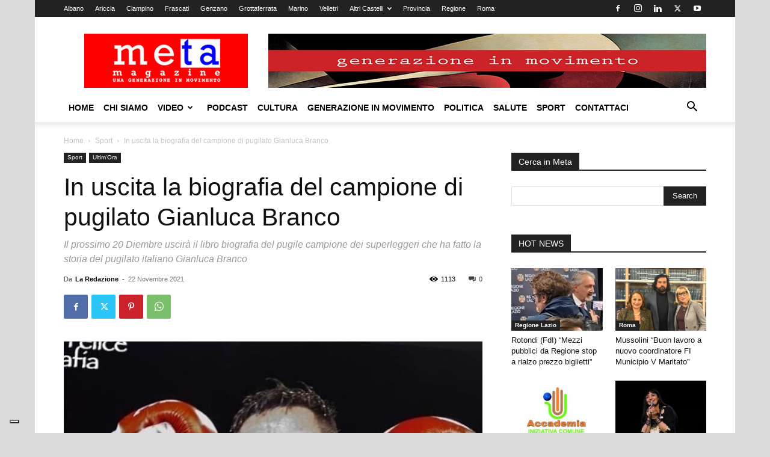

--- FILE ---
content_type: text/html; charset=utf-8
request_url: https://www.google.com/recaptcha/api2/aframe
body_size: 267
content:
<!DOCTYPE HTML><html><head><meta http-equiv="content-type" content="text/html; charset=UTF-8"></head><body><script nonce="6WZMAygnEdmGIxrBjuPCcg">/** Anti-fraud and anti-abuse applications only. See google.com/recaptcha */ try{var clients={'sodar':'https://pagead2.googlesyndication.com/pagead/sodar?'};window.addEventListener("message",function(a){try{if(a.source===window.parent){var b=JSON.parse(a.data);var c=clients[b['id']];if(c){var d=document.createElement('img');d.src=c+b['params']+'&rc='+(localStorage.getItem("rc::a")?sessionStorage.getItem("rc::b"):"");window.document.body.appendChild(d);sessionStorage.setItem("rc::e",parseInt(sessionStorage.getItem("rc::e")||0)+1);localStorage.setItem("rc::h",'1768607120553');}}}catch(b){}});window.parent.postMessage("_grecaptcha_ready", "*");}catch(b){}</script></body></html>